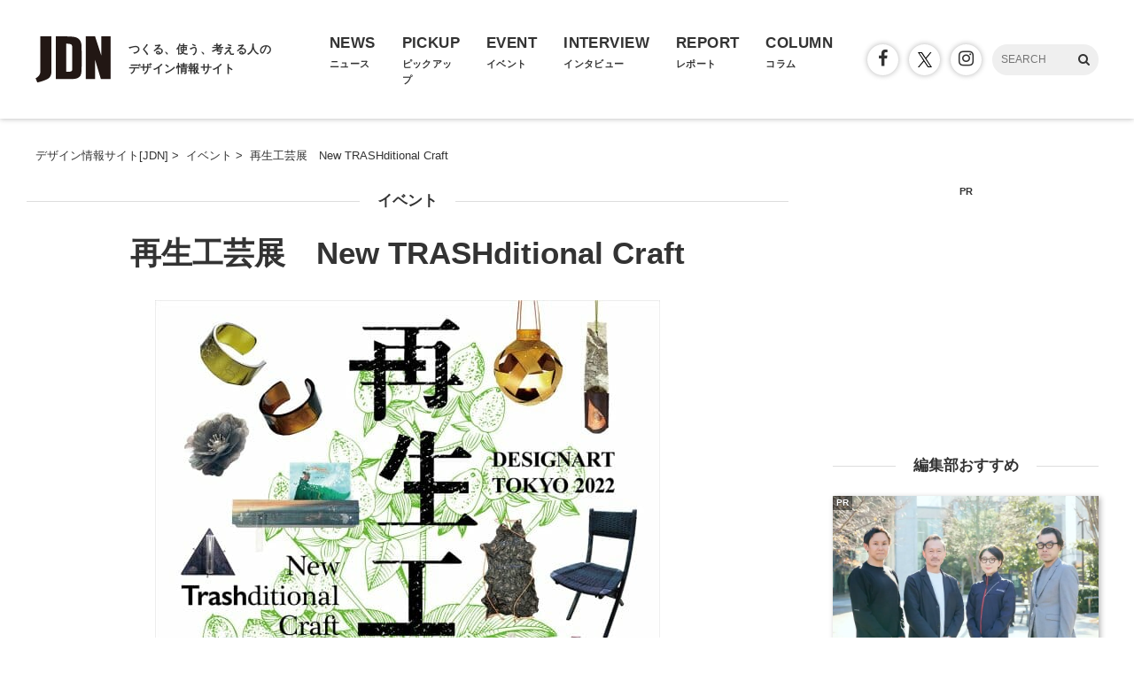

--- FILE ---
content_type: text/html; charset=UTF-8
request_url: https://www.japandesign.ne.jp/event/new-trashditional-craft/
body_size: 11935
content:
<!DOCTYPE HTML>
<html lang="ja">
<head>
<meta charset="UTF-8" />
<meta name='robots' content='index, follow, max-image-preview:large, max-snippet:-1, max-video-preview:-1' />

	<!-- This site is optimized with the Yoast SEO plugin v22.6 - https://yoast.com/wordpress/plugins/seo/ -->
	<title>再生工芸展　New TRASHditional Craft - デザイン・アートの展覧会 &amp; イベント情報 | JDN</title>
	<link rel="canonical" href="https://www.japandesign.ne.jp/event/new-trashditional-craft/" />
	<meta property="og:locale" content="ja_JP" />
	<meta property="og:type" content="article" />
	<meta property="og:title" content="再生工芸展　New TRASHditional Craft - デザイン・アートの展覧会 &amp; イベント情報 | JDN" />
	<meta property="og:description" content="2022年も昨年に引き続き、DESIGNART TOKYOにて「再生工芸展　New TRASHditional Craft」を10月30日まで開催しています。 DESIGNART TOKYOは、東京を舞台に、世界中から集 [&hellip;]" />
	<meta property="og:url" content="https://www.japandesign.ne.jp/event/new-trashditional-craft/" />
	<meta property="og:site_name" content="デザイン情報サイト[JDN]" />
	<meta property="article:publisher" content="https://www.facebook.com/JDN.info" />
	<meta property="article:modified_time" content="2022-10-26T05:00:10+00:00" />
	<meta property="og:image" content="https://www.japandesign.ne.jp/wp/wp-content/uploads/2022/10/2068942.jpg" />
	<meta property="og:image:width" content="1069" />
	<meta property="og:image:height" content="1500" />
	<meta property="og:image:type" content="image/jpeg" />
	<meta name="twitter:card" content="summary_large_image" />
	<meta name="twitter:image" content="https://www.japandesign.ne.jp/wp/wp-content/uploads/2022/10/2068942.jpg" />
	<meta name="twitter:site" content="@JDN_info" />
	<meta name="twitter:label1" content="推定読み取り時間" />
	<meta name="twitter:data1" content="1分" />
	<script type="application/ld+json" class="yoast-schema-graph">{"@context":"https://schema.org","@graph":[{"@type":"WebPage","@id":"https://www.japandesign.ne.jp/event/new-trashditional-craft/","url":"https://www.japandesign.ne.jp/event/new-trashditional-craft/","name":"再生工芸展　New TRASHditional Craft - デザイン・アートの展覧会 & イベント情報 | JDN","isPartOf":{"@id":"https://www.japandesign.ne.jp/#website"},"datePublished":"2022-10-27T01:00:10+00:00","dateModified":"2022-10-26T05:00:10+00:00","breadcrumb":{"@id":"https://www.japandesign.ne.jp/event/new-trashditional-craft/#breadcrumb"},"inLanguage":"ja","potentialAction":[{"@type":"ReadAction","target":["https://www.japandesign.ne.jp/event/new-trashditional-craft/"]}]},{"@type":"BreadcrumbList","@id":"https://www.japandesign.ne.jp/event/new-trashditional-craft/#breadcrumb","itemListElement":[{"@type":"ListItem","position":1,"name":"ホーム","item":"https://www.japandesign.ne.jp/"},{"@type":"ListItem","position":2,"name":"イベント","item":"https://www.japandesign.ne.jp/event/"},{"@type":"ListItem","position":3,"name":"再生工芸展　New TRASHditional Craft"}]},{"@type":"WebSite","@id":"https://www.japandesign.ne.jp/#website","url":"https://www.japandesign.ne.jp/","name":"デザイン情報サイト[JDN]","description":"","potentialAction":[{"@type":"SearchAction","target":{"@type":"EntryPoint","urlTemplate":"https://www.japandesign.ne.jp/?s={search_term_string}"},"query-input":"required name=search_term_string"}],"inLanguage":"ja"}]}</script>
	<!-- / Yoast SEO plugin. -->


<link rel='stylesheet' id='wp-block-library-css' href='https://www.japandesign.ne.jp/wp/wp-includes/css/dist/block-library/style.min.css?ver=6.5.3' type='text/css' media='all' />
<style id='classic-theme-styles-inline-css' type='text/css'>
/*! This file is auto-generated */
.wp-block-button__link{color:#fff;background-color:#32373c;border-radius:9999px;box-shadow:none;text-decoration:none;padding:calc(.667em + 2px) calc(1.333em + 2px);font-size:1.125em}.wp-block-file__button{background:#32373c;color:#fff;text-decoration:none}
</style>
<style id='global-styles-inline-css' type='text/css'>
body{--wp--preset--color--black: #000000;--wp--preset--color--cyan-bluish-gray: #abb8c3;--wp--preset--color--white: #ffffff;--wp--preset--color--pale-pink: #f78da7;--wp--preset--color--vivid-red: #cf2e2e;--wp--preset--color--luminous-vivid-orange: #ff6900;--wp--preset--color--luminous-vivid-amber: #fcb900;--wp--preset--color--light-green-cyan: #7bdcb5;--wp--preset--color--vivid-green-cyan: #00d084;--wp--preset--color--pale-cyan-blue: #8ed1fc;--wp--preset--color--vivid-cyan-blue: #0693e3;--wp--preset--color--vivid-purple: #9b51e0;--wp--preset--gradient--vivid-cyan-blue-to-vivid-purple: linear-gradient(135deg,rgba(6,147,227,1) 0%,rgb(155,81,224) 100%);--wp--preset--gradient--light-green-cyan-to-vivid-green-cyan: linear-gradient(135deg,rgb(122,220,180) 0%,rgb(0,208,130) 100%);--wp--preset--gradient--luminous-vivid-amber-to-luminous-vivid-orange: linear-gradient(135deg,rgba(252,185,0,1) 0%,rgba(255,105,0,1) 100%);--wp--preset--gradient--luminous-vivid-orange-to-vivid-red: linear-gradient(135deg,rgba(255,105,0,1) 0%,rgb(207,46,46) 100%);--wp--preset--gradient--very-light-gray-to-cyan-bluish-gray: linear-gradient(135deg,rgb(238,238,238) 0%,rgb(169,184,195) 100%);--wp--preset--gradient--cool-to-warm-spectrum: linear-gradient(135deg,rgb(74,234,220) 0%,rgb(151,120,209) 20%,rgb(207,42,186) 40%,rgb(238,44,130) 60%,rgb(251,105,98) 80%,rgb(254,248,76) 100%);--wp--preset--gradient--blush-light-purple: linear-gradient(135deg,rgb(255,206,236) 0%,rgb(152,150,240) 100%);--wp--preset--gradient--blush-bordeaux: linear-gradient(135deg,rgb(254,205,165) 0%,rgb(254,45,45) 50%,rgb(107,0,62) 100%);--wp--preset--gradient--luminous-dusk: linear-gradient(135deg,rgb(255,203,112) 0%,rgb(199,81,192) 50%,rgb(65,88,208) 100%);--wp--preset--gradient--pale-ocean: linear-gradient(135deg,rgb(255,245,203) 0%,rgb(182,227,212) 50%,rgb(51,167,181) 100%);--wp--preset--gradient--electric-grass: linear-gradient(135deg,rgb(202,248,128) 0%,rgb(113,206,126) 100%);--wp--preset--gradient--midnight: linear-gradient(135deg,rgb(2,3,129) 0%,rgb(40,116,252) 100%);--wp--preset--font-size--small: 13px;--wp--preset--font-size--medium: 20px;--wp--preset--font-size--large: 36px;--wp--preset--font-size--x-large: 42px;--wp--preset--spacing--20: 0.44rem;--wp--preset--spacing--30: 0.67rem;--wp--preset--spacing--40: 1rem;--wp--preset--spacing--50: 1.5rem;--wp--preset--spacing--60: 2.25rem;--wp--preset--spacing--70: 3.38rem;--wp--preset--spacing--80: 5.06rem;--wp--preset--shadow--natural: 6px 6px 9px rgba(0, 0, 0, 0.2);--wp--preset--shadow--deep: 12px 12px 50px rgba(0, 0, 0, 0.4);--wp--preset--shadow--sharp: 6px 6px 0px rgba(0, 0, 0, 0.2);--wp--preset--shadow--outlined: 6px 6px 0px -3px rgba(255, 255, 255, 1), 6px 6px rgba(0, 0, 0, 1);--wp--preset--shadow--crisp: 6px 6px 0px rgba(0, 0, 0, 1);}:where(.is-layout-flex){gap: 0.5em;}:where(.is-layout-grid){gap: 0.5em;}body .is-layout-flex{display: flex;}body .is-layout-flex{flex-wrap: wrap;align-items: center;}body .is-layout-flex > *{margin: 0;}body .is-layout-grid{display: grid;}body .is-layout-grid > *{margin: 0;}:where(.wp-block-columns.is-layout-flex){gap: 2em;}:where(.wp-block-columns.is-layout-grid){gap: 2em;}:where(.wp-block-post-template.is-layout-flex){gap: 1.25em;}:where(.wp-block-post-template.is-layout-grid){gap: 1.25em;}.has-black-color{color: var(--wp--preset--color--black) !important;}.has-cyan-bluish-gray-color{color: var(--wp--preset--color--cyan-bluish-gray) !important;}.has-white-color{color: var(--wp--preset--color--white) !important;}.has-pale-pink-color{color: var(--wp--preset--color--pale-pink) !important;}.has-vivid-red-color{color: var(--wp--preset--color--vivid-red) !important;}.has-luminous-vivid-orange-color{color: var(--wp--preset--color--luminous-vivid-orange) !important;}.has-luminous-vivid-amber-color{color: var(--wp--preset--color--luminous-vivid-amber) !important;}.has-light-green-cyan-color{color: var(--wp--preset--color--light-green-cyan) !important;}.has-vivid-green-cyan-color{color: var(--wp--preset--color--vivid-green-cyan) !important;}.has-pale-cyan-blue-color{color: var(--wp--preset--color--pale-cyan-blue) !important;}.has-vivid-cyan-blue-color{color: var(--wp--preset--color--vivid-cyan-blue) !important;}.has-vivid-purple-color{color: var(--wp--preset--color--vivid-purple) !important;}.has-black-background-color{background-color: var(--wp--preset--color--black) !important;}.has-cyan-bluish-gray-background-color{background-color: var(--wp--preset--color--cyan-bluish-gray) !important;}.has-white-background-color{background-color: var(--wp--preset--color--white) !important;}.has-pale-pink-background-color{background-color: var(--wp--preset--color--pale-pink) !important;}.has-vivid-red-background-color{background-color: var(--wp--preset--color--vivid-red) !important;}.has-luminous-vivid-orange-background-color{background-color: var(--wp--preset--color--luminous-vivid-orange) !important;}.has-luminous-vivid-amber-background-color{background-color: var(--wp--preset--color--luminous-vivid-amber) !important;}.has-light-green-cyan-background-color{background-color: var(--wp--preset--color--light-green-cyan) !important;}.has-vivid-green-cyan-background-color{background-color: var(--wp--preset--color--vivid-green-cyan) !important;}.has-pale-cyan-blue-background-color{background-color: var(--wp--preset--color--pale-cyan-blue) !important;}.has-vivid-cyan-blue-background-color{background-color: var(--wp--preset--color--vivid-cyan-blue) !important;}.has-vivid-purple-background-color{background-color: var(--wp--preset--color--vivid-purple) !important;}.has-black-border-color{border-color: var(--wp--preset--color--black) !important;}.has-cyan-bluish-gray-border-color{border-color: var(--wp--preset--color--cyan-bluish-gray) !important;}.has-white-border-color{border-color: var(--wp--preset--color--white) !important;}.has-pale-pink-border-color{border-color: var(--wp--preset--color--pale-pink) !important;}.has-vivid-red-border-color{border-color: var(--wp--preset--color--vivid-red) !important;}.has-luminous-vivid-orange-border-color{border-color: var(--wp--preset--color--luminous-vivid-orange) !important;}.has-luminous-vivid-amber-border-color{border-color: var(--wp--preset--color--luminous-vivid-amber) !important;}.has-light-green-cyan-border-color{border-color: var(--wp--preset--color--light-green-cyan) !important;}.has-vivid-green-cyan-border-color{border-color: var(--wp--preset--color--vivid-green-cyan) !important;}.has-pale-cyan-blue-border-color{border-color: var(--wp--preset--color--pale-cyan-blue) !important;}.has-vivid-cyan-blue-border-color{border-color: var(--wp--preset--color--vivid-cyan-blue) !important;}.has-vivid-purple-border-color{border-color: var(--wp--preset--color--vivid-purple) !important;}.has-vivid-cyan-blue-to-vivid-purple-gradient-background{background: var(--wp--preset--gradient--vivid-cyan-blue-to-vivid-purple) !important;}.has-light-green-cyan-to-vivid-green-cyan-gradient-background{background: var(--wp--preset--gradient--light-green-cyan-to-vivid-green-cyan) !important;}.has-luminous-vivid-amber-to-luminous-vivid-orange-gradient-background{background: var(--wp--preset--gradient--luminous-vivid-amber-to-luminous-vivid-orange) !important;}.has-luminous-vivid-orange-to-vivid-red-gradient-background{background: var(--wp--preset--gradient--luminous-vivid-orange-to-vivid-red) !important;}.has-very-light-gray-to-cyan-bluish-gray-gradient-background{background: var(--wp--preset--gradient--very-light-gray-to-cyan-bluish-gray) !important;}.has-cool-to-warm-spectrum-gradient-background{background: var(--wp--preset--gradient--cool-to-warm-spectrum) !important;}.has-blush-light-purple-gradient-background{background: var(--wp--preset--gradient--blush-light-purple) !important;}.has-blush-bordeaux-gradient-background{background: var(--wp--preset--gradient--blush-bordeaux) !important;}.has-luminous-dusk-gradient-background{background: var(--wp--preset--gradient--luminous-dusk) !important;}.has-pale-ocean-gradient-background{background: var(--wp--preset--gradient--pale-ocean) !important;}.has-electric-grass-gradient-background{background: var(--wp--preset--gradient--electric-grass) !important;}.has-midnight-gradient-background{background: var(--wp--preset--gradient--midnight) !important;}.has-small-font-size{font-size: var(--wp--preset--font-size--small) !important;}.has-medium-font-size{font-size: var(--wp--preset--font-size--medium) !important;}.has-large-font-size{font-size: var(--wp--preset--font-size--large) !important;}.has-x-large-font-size{font-size: var(--wp--preset--font-size--x-large) !important;}
.wp-block-navigation a:where(:not(.wp-element-button)){color: inherit;}
:where(.wp-block-post-template.is-layout-flex){gap: 1.25em;}:where(.wp-block-post-template.is-layout-grid){gap: 1.25em;}
:where(.wp-block-columns.is-layout-flex){gap: 2em;}:where(.wp-block-columns.is-layout-grid){gap: 2em;}
.wp-block-pullquote{font-size: 1.5em;line-height: 1.6;}
</style>
<link rel="alternate" type="application/json+oembed" href="https://www.japandesign.ne.jp/wp-json/oembed/1.0/embed?url=https%3A%2F%2Fwww.japandesign.ne.jp%2Fevent%2Fnew-trashditional-craft%2F" />
<link rel="alternate" type="text/xml+oembed" href="https://www.japandesign.ne.jp/wp-json/oembed/1.0/embed?url=https%3A%2F%2Fwww.japandesign.ne.jp%2Fevent%2Fnew-trashditional-craft%2F&#038;format=xml" />
<meta name="viewport" content="width=device-width, initial-scale=1.0, minimum-scale=1.0, maximum-scale=1.0" />
<link rel="shortcut icon" href="https://www.japandesign.ne.jp/wp/wp-content/themes/jdn/img/common/favicon.ico" />
<link rel="apple-touch-icon" href="https://www.japandesign.ne.jp/wp/wp-content/themes/jdn/img/common/icon.jpg" />
<link rel="stylesheet" href="https://www.japandesign.ne.jp/wp/wp-content/themes/jdn/style.css" />


<script>
  (function(i,s,o,g,r,a,m){i['GoogleAnalyticsObject']=r;i[r]=i[r]||function(){
  (i[r].q=i[r].q||[]).push(arguments)},i[r].l=1*new Date();a=s.createElement(o),
  m=s.getElementsByTagName(o)[0];a.async=1;a.src=g;m.parentNode.insertBefore(a,m)
  })(window,document,'script','https://www.google-analytics.com/analytics.js','ga');

  ga('create', 'UA-27036724-1', 'auto');
  ga('send', 'pageview');

</script>

<!-- Google Tag Manager -->
<script>(function(w,d,s,l,i){w[l]=w[l]||[];w[l].push({'gtm.start':
new Date().getTime(),event:'gtm.js'});var f=d.getElementsByTagName(s)[0],
j=d.createElement(s),dl=l!='dataLayer'?'&l='+l:'';j.async=true;j.src=
'https://www.googletagmanager.com/gtm.js?id='+i+dl;f.parentNode.insertBefore(j,f);
})(window,document,'script','dataLayer','GTM-598L4JK');</script>
<!-- End Google Tag Manager -->

<script async='async' src='https://www.googletagservices.com/tag/js/gpt.js'></script>
<script>
  var googletag = googletag || {};
  googletag.cmd = googletag.cmd || [];
</script>

<script>
  googletag.cmd.push(function() {
    googletag.defineSlot('/18986027/JDN_rectangle', [300, 250], 'div-gpt-ad-1481269491618-0').addService(googletag.pubads());
    googletag.pubads().enableSingleRequest();
    googletag.enableServices();
  });
</script>

</head>
<body class="event-template-default single single-event postid-67810">


<!-- Google Tag Manager (noscript) -->
<noscript><iframe src="https://www.googletagmanager.com/ns.html?id=GTM-598L4JK"
height="0" width="0" style="display:none;visibility:hidden"></iframe></noscript>
<!-- End Google Tag Manager (noscript) -->

<script>
  window.fbAsyncInit = function() {
    FB.init({
      appId            : '119995101799394',
      autoLogAppEvents : true,
      xfbml            : true,
      version          : 'v3.0'
    });
  };

  (function(d, s, id){
     var js, fjs = d.getElementsByTagName(s)[0];
     if (d.getElementById(id)) {return;}
     js = d.createElement(s); js.id = id;
     js.src = "https://connect.facebook.net/ja_JP/sdk.js";
     fjs.parentNode.insertBefore(js, fjs);
   }(document, 'script', 'facebook-jssdk'));
</script>

<div class="l-header">
  <div class="c-header">
    <div class="c-header_logo">
      <a href="/">
        <h1 class="c-header_logo_img"><img src="https://www.japandesign.ne.jp/wp/wp-content/themes/jdn/img/common/logo.svg" alt="デザイン情報サイト[JDN]" width="85" height="52" /></h1>
        <h2 class="c-header_logo_copy">つくる、使う、考える人の<br>デザイン情報サイト</h2>
      </a>
    </div>
    <div id="ji_toggle" class="c-header_toggle"><span></span></div>
    <div id="ji_nav" class="c-header_nav">
      <ul class="c-header_nav_list">
        <li class="c-header_nav_list_item">
          <a href="/news/">
            <div class="c-header_nav_list_item_en">NEWS</div>
            <div class="c-header_nav_list_item_jp">ニュース</div>
          </a>
        </li>
        <li class="c-header_nav_list_item">
          <a href="/pickup/">
            <div class="c-header_nav_list_item_en">PICKUP</div>
            <div class="c-header_nav_list_item_jp">ピックアップ</div>
          </a>
        </li>
        <li class="c-header_nav_list_item">
          <a href="/event/">
            <div class="c-header_nav_list_item_en">EVENT</div>
            <div class="c-header_nav_list_item_jp">イベント</div>
          </a>
        </li>
        <li class="c-header_nav_list_item">
          <a href="/interview/">
            <div class="c-header_nav_list_item_en">INTERVIEW</div>
            <div class="c-header_nav_list_item_jp">インタビュー</div>
          </a>
        </li>
        <li class="c-header_nav_list_item">
          <a href="/report/">
            <div class="c-header_nav_list_item_en">REPORT</div>
            <div class="c-header_nav_list_item_jp">レポート</div>
          </a>
        </li>
        <li class="c-header_nav_list_item">
          <a href="/columns/">
            <div class="c-header_nav_list_item_en">COLUMN</div>
            <div class="c-header_nav_list_item_jp">コラム</div>
          </a>
        </li>
      </ul>
      <div class="c-header_nav_other">
        <ul class="c-header_nav_other_sns">
          <li><a href="https://www.facebook.com/JDN.info/"><span class="icon"><i class="fa fa-facebook" aria-hidden="true"></i></span></a></li>
          <li><a href="https://twitter.com/jdn_info"><span class="icon typeIconX"></span></a></li>
          <li><a href="https://www.instagram.com/jdneditors/"><span class="icon"><i class="fa fa-instagram" aria-hidden="true"></i></span></a></li>
        </ul>
        <div class="c-header_nav_other_search">
          <form id="ji_search" method="get" role="search" action="/">
            <input class="c-header_nav_other_search_text" type="text" name="s" size="20" placeholder="SEARCH" />
            <span id="ji_search_icon" class="c-header_nav_other_search_icon"><i class="fa fa-search" aria-hidden="true"></i></span>
          </form>
        </div>
      </div>
    </div>
  </div>
</div>

	<div class="c-wrap">
		<div class="container">

              
          
                    <div class="breadcrumbs" itemscope itemtype="http://schema.org/BreadcrumbList">
            <ul class="clearfix">
              <li itemprop="itemListElement" itemscope itemtype="http://schema.org/ListItem"><a href="/" itemprop="item"><span itemprop="name">デザイン情報サイト[JDN]</span></a><meta itemprop="position" content="1" />&nbsp;&gt;&nbsp;</li>

                              <li itemprop="itemListElement" itemscope itemtype="http://schema.org/ListItem"><a href="/event/" itemprop="item"><span itemprop="name">イベント</span></a><meta itemprop="position" content="2" />&nbsp;&gt;&nbsp;</li>
              
              
              
              <li itemprop="itemListElement" itemscope itemtype="http://schema.org/ListItem"><span itemprop="name">再生工芸展　New TRASHditional Craft</span></li>
            </ul>
          </div>
        </div>

        

        <div class="article">
          <div class="content">
            <div class="inner">

              
                
                
                

<div class="page-head narrow">
	<div class="page-type"><a href="/event/">イベント</a></div>
	<h1 class="page-title">再生工芸展　New TRASHditional Craft</h1>

	
	
</div>

	
		
			
				<div class="main-img narrow">
          <picture>
            <source media="(max-width: 768px)" srcset="https://www.japandesign.ne.jp/wp/wp-content/uploads/2022/10/2068942-399x560.jpg">
            <img src="https://www.japandesign.ne.jp/wp/wp-content/uploads/2022/10/2068942-570x800.jpg" alt="再生工芸展2022フライヤー" width="570" height="800" loading="lazy" />
          </picture>
          <span>再生工芸展2022フライヤー</span>
        </div>

			
		
	

              
                              

<div class="page-info">

	<div class="page-sns">

		
		<ul>
			<li><a href="http://www.facebook.com/sharer.php?src=bm&u=https%3A%2F%2Fwww.japandesign.ne.jp%2Fevent%2Fnew-trashditional-craft%2F&t=%E5%86%8D%E7%94%9F%E5%B7%A5%E8%8A%B8%E5%B1%95%E3%80%80New+TRASHditional+Craft+%7C+%E3%83%87%E3%82%B6%E3%82%A4%E3%83%B3%E6%83%85%E5%A0%B1%E3%82%B5%E3%82%A4%E3%83%88%5BJDN%5D"  onclick="javascript:window.open(this.href, '', 'menubar=no,toolbar=no,resizable=yes,scrollbars=yes,height=300,width=600');return false;"><span class="icon-facebook"><i class="fa fa-facebook"></i></span></a></li>
			<li><a href="http://twitter.com/intent/tweet?url=https%3A%2F%2Fwww.japandesign.ne.jp%2Fevent%2Fnew-trashditional-craft%2F&text=%E5%86%8D%E7%94%9F%E5%B7%A5%E8%8A%B8%E5%B1%95%E3%80%80New+TRASHditional+Craft+%7C+%E3%83%87%E3%82%B6%E3%82%A4%E3%83%B3%E6%83%85%E5%A0%B1%E3%82%B5%E3%82%A4%E3%83%88%5BJDN%5D&tw_p=tweetbutton" onclick="javascript:window.open(this.href, '', 'menubar=no,toolbar=no,resizable=yes,scrollbars=yes,height=300,width=600');return false;"><span class="icon-twitter"></span></a></li>
		</ul>

	</div>

	<div class="page-category-wrap">

		

	
		<div class="page-term-wrap flex">
			<h3 class="page-term-title"><span>地域</span></h3>
			<ul class="page-term event">
				<li><a href="https://www.japandesign.ne.jp/event/area/%e3%82%aa%e3%83%b3%e3%83%a9%e3%82%a4%e3%83%b3/" title="View all posts in オンライン">オンライン<!--<span> (35)</span>--></a></li><li class="current-cat"><a href="https://www.japandesign.ne.jp/event/area/tokyo/" title="View all posts in 東京都">東京都<!--<span> (3669)</span>--></a></li><li><a href="https://www.japandesign.ne.jp/event/area/kanto/" title="View all posts in 関東">関東<!--<span> (642)</span>--></a></li><li><a href="https://www.japandesign.ne.jp/event/area/kinki/" title="View all posts in 近畿">近畿<!--<span> (746)</span>--></a></li><li><a href="https://www.japandesign.ne.jp/event/area/chubu/" title="View all posts in 中部">中部<!--<span> (412)</span>--></a></li><li><a href="https://www.japandesign.ne.jp/event/area/chugoku/" title="View all posts in 中国・四国">中国・四国<!--<span> (198)</span>--></a></li><li><a href="https://www.japandesign.ne.jp/event/area/tohoku/" title="View all posts in 北海道・東北">北海道・東北<!--<span> (165)</span>--></a></li><li><a href="https://www.japandesign.ne.jp/event/area/kyusyu/" title="View all posts in 九州・沖縄">九州・沖縄<!--<span> (243)</span>--></a></li>			</ul>
		</div>

	
		
			<div class="page-category">
				<div class="icon"><i class="fa fa-tags" aria-hidden="true"></i></div>
				<div class="taxonomy"><a href="https://www.japandesign.ne.jp/tag/designart/" rel="tag">DESIGNART TOKYO</a>, <a href="https://www.japandesign.ne.jp/tag/111/" rel="tag">111</a>,<a href="https://www.japandesign.ne.jp/art/" rel="category tag">アート</a>,<a href="https://www.japandesign.ne.jp/product/" rel="category tag">プロダクトデザイン</a>,<a href="https://www.japandesign.ne.jp/fashion/" rel="category tag">ファッション</a></div>
			</div>

		
	</div>

	<div class="page-date"><span class="icon"><i class="fa fa-clock-o"></i></span> 2022/10/27 10:00</div>

</div>

                
                
						    <div class="page-text"><p>2022年も昨年に引き続き、DESIGNART TOKYOにて「再生工芸展　New TRASHditional Craft」を10月30日まで開催しています。</p>
<p>DESIGNART TOKYOは、東京を舞台に、世界中から集まったアートやデザイン、インテリア、ファッションなどのプレゼンテーションをおこなうデザイン＆アートフェスティバルです。期間中、都内各所でさまざまな作品が展示されます。</p>
<p>「再生工芸展」では、さまざまな工芸作家、アーティスト、デザイナーの合同展示形式にて、それぞれの技法で不用品や廃材の再生をおこないます。</p>
<p>《本文は公式サイト紹介文より抜粋／一部編集》</p>
</div>
					    
              
              
              
              
              
              
              
                              
<div id="spec">
	<table>
		
		<tr>
			<th>開催期間</th>
			<td>
				
					2022/10/21(金)～2022/10/30(日)										<div id="kaiki-end">※イベント会期は終了しました</div>
					
				
			</td>
		</tr>

					<tr>
				<th>時間</th>
				<td>11:00〜20:00</td>
			</tr>
		
					<tr>
				<th>休館日</th>
				<td>東急プラザ渋谷の休館日に準ずる</td>
			</tr>
		
					<tr>
				<th>入場料</th>
				<td>無料</td>
			</tr>
		
					<tr>
				<th>参加アーティスト</th>
				<td>一色清・亜弥子（湯島アート）、片山琢満（片山のれん染工所）、大杉和美（妄想工場）、真空0（作家）、戸田蓉子（Yohko Toda_Urushi Media×the edit）、梶川由紀（Yohko Toda_Urushi Media×the edit）、大泉麗仁（いけばな作家）、佐々木萌水（uruō）、椎名隆行（椎名切子）、藤田優惟子（アートディレクター／デザイナー）</td>
			</tr>
		
		<tr>
			<th>会場</th>
			<td>
				<ul>
										<li>東急プラザ渋谷</li>
					
										<li>3F ポップアップスペース111</li>
					
										<li>東京都渋谷区道玄坂1-2-3 渋谷フクラス内</li>
									</ul>
			</td>
		</tr>

		
		
					<tr>
				<th>会場電話番号</th>
				<td>03-3464-2440</td>
			</tr>
		
					<tr>
				<th>会場URL</th>
				<td><a href="https://shibuya.tokyu-plaza.com/111/" target="_blank">https://shibuya.tokyu-plaza.com/111/</a></td>
			</tr>
		
					<tr>
				<th>詳細URL</th>
				<td><a href="https://new-trashditional.art/designart2022" target="_blank">https://new-trashditional.art/designart2022</a></td>
			</tr>
		
	</table>
</div>
              
              
              
				    </div>

            
                
            <!--関連記事-->

                          

	
	
		<div class="related-title"><span>関連記事</span></div>
    <div class="c-box_wrap p-related">

							


<div class="c-box bg-news">
	<a href="https://www.japandesign.ne.jp/news/2026/01/86077/">
		<div class="c-box_visual">
      <picture>
        <source media="(max-width: 768px)" srcset="https://www.japandesign.ne.jp/wp/wp-content/uploads/2025/12/69437306be0c5-300x300.jpg">
        <img src="https://www.japandesign.ne.jp/wp/wp-content/uploads/2025/12/69437306be0c5-840x560.jpg" alt="【求人情報】「DESIGNART TOKYO」を運営する株式会社デザイナートが、プロジェクトマネージャーなど2職種を募集" width="840" height="560" loading="lazy" />
      </picture>
    </div>
		<div class="c-box_inner">
      <div class="c-box_type">
        <div class="c-box_label">ニュース</div>
        <div class="c-box_date">
          <div class="c-box_date_icon"><i class="fa fa-clock-o"></i></div>
          <div class="c-box_date_text">1/23</div>
        </div>
      </div>
			<div class="c-box_title">【求人情報】「DESIGNART TOKYO」を運営する株式会社デザイナートが、プロジェクトマネージャーなど2職種を募集</div>
			    </div>
          <div class="c-box_prArticle">PR</div>
    	</a>
</div>
							


<div class="c-box bg-report">
	<a href="https://www.japandesign.ne.jp/report/designart-tokyo-2025/">
		<div class="c-box_visual">
      <picture>
        <source media="(max-width: 768px)" srcset="https://www.japandesign.ne.jp/wp/wp-content/uploads/2025/11/ZEN-300x300.jpg">
        <img src="https://www.japandesign.ne.jp/wp/wp-content/uploads/2025/11/ZEN-840x560.jpg" alt="「DESIGNART TOKYO 2025」開催レポート―“本能美”を追求した作品が集結" width="840" height="560" loading="lazy" />
      </picture>
    </div>
		<div class="c-box_inner">
      <div class="c-box_type">
        <div class="c-box_label">レポート</div>
        <div class="c-box_date">
          <div class="c-box_date_icon"><i class="fa fa-clock-o"></i></div>
          <div class="c-box_date_text">25/12/10</div>
        </div>
      </div>
			<div class="c-box_title">「DESIGNART TOKYO 2025」開催レポート―“本能美”を追求した作品が集結</div>
			    </div>
          <div class="c-box_prArticle">PR</div>
    	</a>
</div>
							


<div class="c-box bg-news">
	<a href="https://www.japandesign.ne.jp/news/2025/11/84884/">
		<div class="c-box_visual">
      <picture>
        <source media="(max-width: 768px)" srcset="https://www.japandesign.ne.jp/wp/wp-content/uploads/2025/10/in-house_social-2-300x300.png">
        <img src="https://www.japandesign.ne.jp/wp/wp-content/uploads/2025/10/in-house_social-2-840x245.png" alt="インハウスデザイナーの力で課題解決を目指す「IN-HOUSE→SOCIAL DESIGN UNIT」にソニーが参画" width="840" height="245" loading="lazy" />
      </picture>
    </div>
		<div class="c-box_inner">
      <div class="c-box_type">
        <div class="c-box_label">ニュース</div>
        <div class="c-box_date">
          <div class="c-box_date_icon"><i class="fa fa-clock-o"></i></div>
          <div class="c-box_date_text">25/11/7</div>
        </div>
      </div>
			<div class="c-box_title">インハウスデザイナーの力で課題解決を目指す「IN-HOUSE→SOCIAL DESIGN UNIT」にソニーが参画</div>
			    </div>
    	</a>
</div>
							


<div class="c-box bg-news">
	<a href="https://www.japandesign.ne.jp/news/2025/10/84762/">
		<div class="c-box_visual">
      <picture>
        <source media="(max-width: 768px)" srcset="https://www.japandesign.ne.jp/wp/wp-content/uploads/2025/10/22678333ec137d745177251537798ce3-300x300.jpg">
        <img src="https://www.japandesign.ne.jp/wp/wp-content/uploads/2025/10/22678333ec137d745177251537798ce3-396x560.jpg" alt="テーマは「Brave ～本能美の追求～」、デザイン＆アートフェスティバル「DESIGNART TOKYO」が10月31日から開催" width="396" height="560" loading="lazy" />
      </picture>
    </div>
		<div class="c-box_inner">
      <div class="c-box_type">
        <div class="c-box_label">ニュース</div>
        <div class="c-box_date">
          <div class="c-box_date_icon"><i class="fa fa-clock-o"></i></div>
          <div class="c-box_date_text">25/10/28</div>
        </div>
      </div>
			<div class="c-box_title">テーマは「Brave ～本能美の追求～」、デザイン＆アートフェスティバル「DESIGNART TOKYO」が10月31日から開催</div>
			    </div>
          <div class="c-box_prArticle">PR</div>
    	</a>
</div>
							


<div class="c-box bg-report">
	<a href="https://www.japandesign.ne.jp/report/autumn-event-2025/">
		<div class="c-box_visual">
      <picture>
        <source media="(max-width: 768px)" srcset="https://www.japandesign.ne.jp/wp/wp-content/uploads/2025/10/152c4bede72cb1f8962173903d60d945-300x300.jpg">
        <img src="https://www.japandesign.ne.jp/wp/wp-content/uploads/2025/10/152c4bede72cb1f8962173903d60d945-840x543.jpg" alt="2025年秋に行きたい、東京都内のデザイン＆アートイベント10選" width="840" height="543" loading="lazy" />
      </picture>
    </div>
		<div class="c-box_inner">
      <div class="c-box_type">
        <div class="c-box_label">レポート</div>
        <div class="c-box_date">
          <div class="c-box_date_icon"><i class="fa fa-clock-o"></i></div>
          <div class="c-box_date_text">25/10/17</div>
        </div>
      </div>
			<div class="c-box_title">2025年秋に行きたい、東京都内のデザイン＆アートイベント10選</div>
			    </div>
    	</a>
</div>
							


<div class="c-box bg-news">
	<a href="https://www.japandesign.ne.jp/news/2025/07/82370/">
		<div class="c-box_visual">
      <picture>
        <source media="(max-width: 768px)" srcset="https://www.japandesign.ne.jp/wp/wp-content/uploads/2025/06/682ef955bca1e-300x300.jpg">
        <img src="https://www.japandesign.ne.jp/wp/wp-content/uploads/2025/06/682ef955bca1e.jpg" alt="【求人情報】「DESIGNART TOKYO」を運営する株式会社デザイナートが、プロジェクトマネージャーなど2職種を募集" width="800" height="548" loading="lazy" />
      </picture>
    </div>
		<div class="c-box_inner">
      <div class="c-box_type">
        <div class="c-box_label">ニュース</div>
        <div class="c-box_date">
          <div class="c-box_date_icon"><i class="fa fa-clock-o"></i></div>
          <div class="c-box_date_text">25/7/7</div>
        </div>
      </div>
			<div class="c-box_title">【求人情報】「DESIGNART TOKYO」を運営する株式会社デザイナートが、プロジェクトマネージャーなど2職種を募集</div>
			    </div>
          <div class="c-box_prArticle">PR</div>
    	</a>
</div>
			
		</div>

	
            
                          



	<div class="related-title"><span>そのほかのイベント</span></div>
  <div class="c-box_wrap p-related">
					


<div class="c-box bg-event">
	<a href="https://www.japandesign.ne.jp/event/maeengelgeer-karimokucommons/">
		<div class="c-box_visual">
      <picture>
        <source media="(max-width: 768px)" srcset="https://www.japandesign.ne.jp/wp/wp-content/uploads/2026/01/c9c0afdcefee1210e6b20e545f041e24-300x300.jpg">
        <img src="https://www.japandesign.ne.jp/wp/wp-content/uploads/2026/01/c9c0afdcefee1210e6b20e545f041e24-792x560.jpg" alt="Mae Engelgeer「Tsudoi | Gathering」" width="792" height="560" loading="lazy" />
      </picture>
    </div>
		<div class="c-box_inner">
      <div class="c-box_type">
        <div class="c-box_label">イベント</div>
        <div class="c-box_date">
          <div class="c-box_date_icon"><i class="fa fa-clock-o"></i></div>
          <div class="c-box_date_text">1/27</div>
        </div>
      </div>
			<div class="c-box_title">Mae Engelgeer「Tsudoi | Gathering」</div>
							<div class="c-box_text">Karimoku Commons Kyoto</div>
			    </div>
    	</a>
</div>
					


<div class="c-box bg-event">
	<a href="https://www.japandesign.ne.jp/event/liccachan-onoff-lucua/">
		<div class="c-box_visual">
      <picture>
        <source media="(max-width: 768px)" srcset="https://www.japandesign.ne.jp/wp/wp-content/uploads/2026/01/01_20251110_licca_KV_siteTOP_credit-2-300x300.png">
        <img src="https://www.japandesign.ne.jp/wp/wp-content/uploads/2026/01/01_20251110_licca_KV_siteTOP_credit-2-840x524.png" alt="リカちゃんのON/OFF展" width="840" height="524" loading="lazy" />
      </picture>
    </div>
		<div class="c-box_inner">
      <div class="c-box_type">
        <div class="c-box_label">イベント</div>
        <div class="c-box_date">
          <div class="c-box_date_icon"><i class="fa fa-clock-o"></i></div>
          <div class="c-box_date_text">1/27</div>
        </div>
      </div>
			<div class="c-box_title">リカちゃんのON/OFF展</div>
							<div class="c-box_text">LUCUAホール</div>
			    </div>
    	</a>
</div>
					


<div class="c-box bg-event">
	<a href="https://www.japandesign.ne.jp/event/mdproduct-spaced9gallery/">
		<div class="c-box_visual">
      <picture>
        <source media="(max-width: 768px)" srcset="https://www.japandesign.ne.jp/wp/wp-content/uploads/2026/01/unnamed-1-300x300.jpg">
        <img src="https://www.japandesign.ne.jp/wp/wp-content/uploads/2026/01/unnamed-1-840x459.jpg" alt="MD PRODUCT Official Event ―A New Chapter Begins―" width="840" height="459" loading="lazy" />
      </picture>
    </div>
		<div class="c-box_inner">
      <div class="c-box_type">
        <div class="c-box_label">イベント</div>
        <div class="c-box_date">
          <div class="c-box_date_icon"><i class="fa fa-clock-o"></i></div>
          <div class="c-box_date_text">1/26</div>
        </div>
      </div>
			<div class="c-box_title">MD PRODUCT Official Event ―A New Chapter Begins―</div>
							<div class="c-box_text">SPACE D9 GALLERY</div>
			    </div>
    	</a>
</div>
					


<div class="c-box bg-event">
	<a href="https://www.japandesign.ne.jp/event/emaki-toranogate/">
		<div class="c-box_visual">
      <picture>
        <source media="(max-width: 768px)" srcset="https://www.japandesign.ne.jp/wp/wp-content/uploads/2026/01/962476-300x300.jpg">
        <img src="https://www.japandesign.ne.jp/wp/wp-content/uploads/2026/01/962476-840x560.jpg" alt="虎ノ門絵巻" width="840" height="560" loading="lazy" />
      </picture>
    </div>
		<div class="c-box_inner">
      <div class="c-box_type">
        <div class="c-box_label">イベント</div>
        <div class="c-box_date">
          <div class="c-box_date_icon"><i class="fa fa-clock-o"></i></div>
          <div class="c-box_date_text">1/23</div>
        </div>
      </div>
			<div class="c-box_title">虎ノ門絵巻</div>
							<div class="c-box_text">「TORANOGATE」新築工事用仮囲い</div>
			    </div>
    	</a>
</div>
					


<div class="c-box bg-event">
	<a href="https://www.japandesign.ne.jp/event/terradaartaward-2025-teradasoko/">
		<div class="c-box_visual">
      <picture>
        <source media="(max-width: 768px)" srcset="https://www.japandesign.ne.jp/wp/wp-content/uploads/2026/01/main-1-300x300.jpg">
        <img src="https://www.japandesign.ne.jp/wp/wp-content/uploads/2026/01/main-1-840x440.jpg" alt="TERRADA ART AWARD 2025 ファイナリスト展" width="840" height="440" loading="lazy" />
      </picture>
    </div>
		<div class="c-box_inner">
      <div class="c-box_type">
        <div class="c-box_label">イベント</div>
        <div class="c-box_date">
          <div class="c-box_date_icon"><i class="fa fa-clock-o"></i></div>
          <div class="c-box_date_text">1/23</div>
        </div>
      </div>
			<div class="c-box_title">TERRADA ART AWARD 2025 ファイナリスト展</div>
							<div class="c-box_text">寺田倉庫 G3-6F</div>
			    </div>
    	</a>
</div>
					


<div class="c-box bg-event">
	<a href="https://www.japandesign.ne.jp/event/worldbookdesign-2025-printingmuseum/">
		<div class="c-box_visual">
      <picture>
        <source media="(max-width: 768px)" srcset="https://www.japandesign.ne.jp/wp/wp-content/uploads/2026/01/051dc928aef1790996469031dce649bf-300x300.jpg">
        <img src="https://www.japandesign.ne.jp/wp/wp-content/uploads/2026/01/051dc928aef1790996469031dce649bf-397x560.jpg" alt="世界のブックデザイン 2024-25" width="397" height="560" loading="lazy" />
      </picture>
    </div>
		<div class="c-box_inner">
      <div class="c-box_type">
        <div class="c-box_label">イベント</div>
        <div class="c-box_date">
          <div class="c-box_date_icon"><i class="fa fa-clock-o"></i></div>
          <div class="c-box_date_text">1/23</div>
        </div>
      </div>
			<div class="c-box_title">世界のブックデザイン 2024-25</div>
							<div class="c-box_text">印刷博物館</div>
			    </div>
    	</a>
</div>
			</div>

            
			  </div>

        

<div class="sidebar">

	<div class="rectangle">
		<div class="rectangle-inner">
			<div class="icon-pr">PR</div>
			
<!-- /18986027/JDN_rectangle -->
<div id='div-gpt-ad-1481269491618-0' style='height:250px; width:300px;'>
	<script>
	googletag.cmd.push(function() { googletag.display('div-gpt-ad-1481269491618-0'); });
	</script>
</div>
		</div>
	</div>

	<div class="induction-main">

		
	  
      <div class="c-sideHead"><span>編集部おすすめ</span></div>
      <div class="c-box_wrap p-sidebar">
                  
<div class="c-box bg-interview">
	<a href="https://www.japandesign.ne.jp/interview/tanseisha-workwear-1/">
		<div class="c-box_visual">
      <picture>
        <source media="(max-width: 768px)" srcset="https://www.japandesign.ne.jp/wp/wp-content/uploads/2025/12/251217_JDN-0052-300x300.jpg">
        <img src="https://www.japandesign.ne.jp/wp/wp-content/uploads/2025/12/251217_JDN-0052-840x560.jpg" alt="現場の声から生まれたワークウェア。丹青社とデサントがつくる“働きやすさ”と“働きがい”のかたち（1）" width="840" height="560" loading="lazy" />
      </picture>
    </div>
		<div class="c-box_inner">
      <div class="c-box_type">
        <div class="c-box_label">インタビュー</div>
        <div class="c-box_date">
          <div class="c-box_date_icon"><i class="fa fa-clock-o"></i></div>
          <div class="c-box_date_text">1/23</div>
        </div>
      </div>
			<div class="c-box_title">現場の声から生まれたワークウェア。丹青社とデサントがつくる“働きやすさ”と“働きがい”のかたち（1）</div>
			    </div>
          <div class="c-box_prArticle">PR</div>
    	</a>
</div>
                  
<div class="c-box bg-interview">
	<a href="https://www.japandesign.ne.jp/interview/tanseisha-workwear-2/">
		<div class="c-box_visual">
      <picture>
        <source media="(max-width: 768px)" srcset="https://www.japandesign.ne.jp/wp/wp-content/uploads/2025/12/news_1251225_3-300x300.jpg">
        <img src="https://www.japandesign.ne.jp/wp/wp-content/uploads/2025/12/news_1251225_3-840x560.jpg" alt="現場の声から生まれたワークウェア。丹青社とデサントがつくる“働きやすさ”と“働きがい”のかたち（2）" width="840" height="560" loading="lazy" />
      </picture>
    </div>
		<div class="c-box_inner">
      <div class="c-box_type">
        <div class="c-box_label">インタビュー</div>
        <div class="c-box_date">
          <div class="c-box_date_icon"><i class="fa fa-clock-o"></i></div>
          <div class="c-box_date_text">1/23</div>
        </div>
      </div>
			<div class="c-box_title">現場の声から生まれたワークウェア。丹青社とデサントがつくる“働きやすさ”と“働きがい”のかたち（2）</div>
			    </div>
          <div class="c-box_prArticle">PR</div>
    	</a>
</div>
                  
<div class="c-box bg-event">
	<a href="https://www.japandesign.ne.jp/event/worldbookdesign-2025-printingmuseum/">
		<div class="c-box_visual">
      <picture>
        <source media="(max-width: 768px)" srcset="https://www.japandesign.ne.jp/wp/wp-content/uploads/2026/01/051dc928aef1790996469031dce649bf-300x300.jpg">
        <img src="https://www.japandesign.ne.jp/wp/wp-content/uploads/2026/01/051dc928aef1790996469031dce649bf-397x560.jpg" alt="世界のブックデザイン 2024-25" width="397" height="560" loading="lazy" />
      </picture>
    </div>
		<div class="c-box_inner">
      <div class="c-box_type">
        <div class="c-box_label">イベント</div>
        <div class="c-box_date">
          <div class="c-box_date_icon"><i class="fa fa-clock-o"></i></div>
          <div class="c-box_date_text">1/23</div>
        </div>
      </div>
			<div class="c-box_title">世界のブックデザイン 2024-25</div>
							<div class="c-box_text">印刷博物館</div>
			    </div>
    	</a>
</div>
                  
<div class="c-box bg-report">
	<a href="https://www.japandesign.ne.jp/report/changingchairs-2025/">
		<div class="c-box_visual">
      <picture>
        <source media="(max-width: 768px)" srcset="https://www.japandesign.ne.jp/wp/wp-content/uploads/2025/11/kawaruchair-300x300.jpg">
        <img src="https://www.japandesign.ne.jp/wp/wp-content/uploads/2025/11/kawaruchair-840x560.jpg" alt="変わるデザイン、変わる椅子" width="840" height="560" loading="lazy" />
      </picture>
    </div>
		<div class="c-box_inner">
      <div class="c-box_type">
        <div class="c-box_label">レポート</div>
        <div class="c-box_date">
          <div class="c-box_date_icon"><i class="fa fa-clock-o"></i></div>
          <div class="c-box_date_text">1/9</div>
        </div>
      </div>
			<div class="c-box_title">変わるデザイン、変わる椅子</div>
			    </div>
    	</a>
</div>
                  
<div class="c-box bg-interview">
	<a href="https://www.japandesign.ne.jp/interview/tansei-cmi-1/">
		<div class="c-box_visual">
      <picture>
        <source media="(max-width: 768px)" srcset="https://www.japandesign.ne.jp/wp/wp-content/uploads/2025/12/251126_008-300x300.jpg">
        <img src="https://www.japandesign.ne.jp/wp/wp-content/uploads/2025/12/251126_008-840x541.jpg" alt="空間の新たな可能性を体験する「超文化祭 2025」―丹青社CMIセンターが取り組む若手育成プロジェクト（1）" width="840" height="541" loading="lazy" />
      </picture>
    </div>
		<div class="c-box_inner">
      <div class="c-box_type">
        <div class="c-box_label">インタビュー</div>
        <div class="c-box_date">
          <div class="c-box_date_icon"><i class="fa fa-clock-o"></i></div>
          <div class="c-box_date_text">1/6</div>
        </div>
      </div>
			<div class="c-box_title">空間の新たな可能性を体験する「超文化祭 2025」―丹青社CMIセンターが取り組む若手育成プロジェクト（1）</div>
			    </div>
          <div class="c-box_prArticle">PR</div>
    	</a>
</div>
              </div>

		
	</div>

  <div class="fix-content">

          <div class="jobs">
        <div class="text">
          <div class="title"><a href="https://jobs.japandesign.ne.jp/"><img src="https://www.japandesign.ne.jp/wp/wp-content/themes/jdn/img/jobs/logo_jobs.svg" alt="つくる人と場をつなぐ求人サイト[デザインのお仕事]" width="376" height="78" /></a></div>
          <div class="text-inner">
            <div class="head"><span>ピックアップ求人</span></div>
            <ul id="jobs-pickup">
                          <li>
                <a href="https://jobs.japandesign.ne.jp/recruit/1720" target="_blank">
                  <div class="table">
                    <div class="logo-wrap table-cell">
                      <div class="logo"><img src="https://jobs.japandesign.ne.jp/storage/client/uploads/443/images/s/65713494e7e79.jpg" alt="株式会社 HIS Design and Plus" width="300" height="300" loading="lazy" /></div>
                    </div>
                    <div class="table-cell">
                      <div class="name">【グラフィックデザイナー】旅行会社HISの広告制作</div>
                    </div>
                  </div>
                </a>
              </li>
                          <li>
                <a href="https://jobs.japandesign.ne.jp/recruit/1740" target="_blank">
                  <div class="table">
                    <div class="logo-wrap table-cell">
                      <div class="logo"><img src="https://jobs.japandesign.ne.jp/storage/client/uploads/104/images/s/6448d23ac9591.jpg" alt="TOKUJIN YOSHIOKA + TYD（株式会社吉岡徳仁デザイン事務所・株式会社TYD）" width="300" height="300" loading="lazy" /></div>
                    </div>
                    <div class="table-cell">
                      <div class="name">吉岡徳仁　TOKUJIN YOSHIOKA + TYD　スタッフ募集</div>
                    </div>
                  </div>
                </a>
              </li>
                          <li>
                <a href="https://jobs.japandesign.ne.jp/recruit/1711" target="_blank">
                  <div class="table">
                    <div class="logo-wrap table-cell">
                      <div class="logo"><img src="https://jobs.japandesign.ne.jp/storage/client/uploads/47/images/s/6942661ea270f.png" alt="株式会社Kicca" width="300" height="300" loading="lazy" /></div>
                    </div>
                    <div class="table-cell">
                      <div class="name">新卒可！グラフィックデザイナー&レタッチャー募集！自由度の高い会社です</div>
                    </div>
                  </div>
                </a>
              </li>
                          <li>
                <a href="https://jobs.japandesign.ne.jp/recruit/1700" target="_blank">
                  <div class="table">
                    <div class="logo-wrap table-cell">
                      <div class="logo"><img src="https://jobs.japandesign.ne.jp/storage/client/uploads/621/images/s/QHIOthsWJZFtZjJTPhmixZCmvIzzJRnKxtiOLFuw.jpeg" alt="株式会社ペノン" width="300" height="300" loading="lazy" /></div>
                    </div>
                    <div class="table-cell">
                      <div class="name">【アート文具メーカー】デザイナー募集（商品企画）</div>
                    </div>
                  </div>
                </a>
              </li>
                          <li>
                <a href="https://jobs.japandesign.ne.jp/recruit/1721" target="_blank">
                  <div class="table">
                    <div class="logo-wrap table-cell">
                      <div class="logo"><img src="https://jobs.japandesign.ne.jp/storage/client/uploads/51/images/s/605459c47a6d5.jpg" alt="山崎実業株式会社" width="300" height="300" loading="lazy" /></div>
                    </div>
                    <div class="table-cell">
                      <div class="name">プロダクトデザイナー、グラフィックデザイナー、コピーライター募集</div>
                    </div>
                  </div>
                </a>
              </li>
                        </ul>
          </div>
        </div>
      </div>
    
  </div>

</div>
      </div>

    
  
  </div>

<footer>
	<div class="inner">
		<div class="nav">
			<ul>
				<li><a href="https://www.jdn-inc.co.jp">運営会社</a></li>
				<li><a href="/ad-guide/">広告・取材について</a></li>
				<li><a href="/dw/">メルマガ</a></li>
				<li><a href="https://www.jdn-inc.co.jp/rule.html">利用規約</a></li>
				<li><a href="https://w.japandesign.ne.jp/form/jdninq">お問い合わせ</a></li>
			</ul>
		</div>
		<div id="media">
			<div class="wrap">
				<dl>
					<dt>運営メディア</dt>
					<dd>
						<ul class="flex">
						  <li><a href="/"><img src="https://www.japandesign.ne.jp/wp/wp-content/themes/jdn/img/common/logo_jdn.png" alt="デザイン情報サイト[JDN]" width="175" height="120" /></a></li>
							<li><a href="https://skhole.japandesign.ne.jp/"><img src="https://www.japandesign.ne.jp/wp/wp-content/themes/jdn/img/common/logo_skhole.png" alt="SKHOLE by JDN" width="333" height="120" /></a></li>
							<li><a href="https://compe.japandesign.ne.jp/"><img src="https://www.japandesign.ne.jp/wp/wp-content/themes/jdn/img/common/logo_compe.png" alt="コンテスト情報サイト[登竜門]" width="320" height="120" /></a></li>
							<li><a href="https://jobs.japandesign.ne.jp/"><img src="https://www.japandesign.ne.jp/wp/wp-content/themes/jdn/img/common/logo_jobs.png" alt="求人情報サイト[デザインのお仕事]" width="523" height="120" /></a></li>
						</ul>
					</dd>
				</dl>
			</div>
		</div>
		<div class="copyright">© 1997-2026 <a href="https://www.jdn-inc.co.jp/">JDN Inc.</a></div>
	</div>
</footer>

<script src="https://www.japandesign.ne.jp/wp/wp-content/themes/jdn/js/bundle.js"></script>

<script type="text/javascript">
(function($){
    $.get("https://www.japandesign.ne.jp/wp/wp-cron.php");
})(jQuery);
</script>

<script type="text/javascript">var Kairos3Tracker="jdninc";</script><script type="text/javascript" charset="utf-8" src="//c.k3r.jp"></script>
</body>
</html>


--- FILE ---
content_type: text/html; charset=utf-8
request_url: https://www.google.com/recaptcha/api2/aframe
body_size: 267
content:
<!DOCTYPE HTML><html><head><meta http-equiv="content-type" content="text/html; charset=UTF-8"></head><body><script nonce="7h2WPMRPOhHs2Nt9NRy1Sg">/** Anti-fraud and anti-abuse applications only. See google.com/recaptcha */ try{var clients={'sodar':'https://pagead2.googlesyndication.com/pagead/sodar?'};window.addEventListener("message",function(a){try{if(a.source===window.parent){var b=JSON.parse(a.data);var c=clients[b['id']];if(c){var d=document.createElement('img');d.src=c+b['params']+'&rc='+(localStorage.getItem("rc::a")?sessionStorage.getItem("rc::b"):"");window.document.body.appendChild(d);sessionStorage.setItem("rc::e",parseInt(sessionStorage.getItem("rc::e")||0)+1);localStorage.setItem("rc::h",'1769502355178');}}}catch(b){}});window.parent.postMessage("_grecaptcha_ready", "*");}catch(b){}</script></body></html>